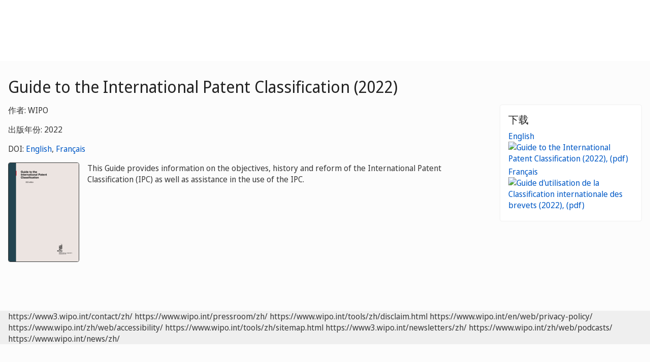

--- FILE ---
content_type: text/html;charset=UTF-8
request_url: https://www.wipo.int/publications/zh/details.jsp?id=4593&plang=EN
body_size: 21075
content:



<!doctype html>
<html class="no-js" lang="zh">
<head><title>Guide to the International Patent Classification (2022)</title><meta name="viewport" content="width=device-width, initial-scale=1.0">
<meta http-equiv="X-UA-Compatible" content="IE=edge,chrome=1">
<meta http-equiv="cleartype" content="on">
<meta http-equiv="Content-Type" content="text/html; charset=UTF-8">
<meta http-equiv="Content-Language" content="zh">
<meta property="og:title" content="Guide to the International Patent Classification (2022)" />
<meta property="og:description" content="This Guide provides information on the objectives, history and reform of the International Patent Classification (IPC) as well as assistance in the use of the IPC." />
<meta property="og:image" content="https://www.wipo.int/edocs/pubdocs/en/cover/wipo-guide-ipc-2022.png" />
<meta property="og:type" content="website" />
<meta property="og:url" content="https://www.wipo.int/publications/zh/details.jsp?id=4593&plang=EN" />
<meta name="twitter:card" content="summary_large_image" />
<meta name="twitter:site" content="@WIPO">
<meta name="twitter:creator" content="@WIPO">
<meta name="twitter:title" content="Guide to the International Patent Classification (2022)" />
<meta name="twitter:description" content="This Guide provides information on the objectives, history and reform of the International Patent Classification (IPC) as well as assistance in the use of the IPC." />
<meta name="twitter:image" content="https://www.wipo.int/edocs/pubdocs/en/cover/wipo-guide-ipc-2022.png" />
<meta name="twitter:image:alt" content="Guide to the International Patent Classification (2022)" /><link rel="icon" type="image/svg+xml" href="https://www.wipo.int/web-assets/images/favicon.svg">
<link rel="icon" type="image/png" sizes="192x192" href="https://www.wipo.int/web-assets/images/ulf-wipo-favicon-192.png">
<link rel="apple-touch-icon" sizes="180x180" href="https://www.wipo.int/web-assets/images/ulf-wipo-favicon-180.png">
<link rel="icon" type="image/png" sizes="48x48" href="https://www.wipo.int/web-assets/images/ulf-wipo-favicon-48.png">
<link rel="icon" type="image/png" sizes="32x32" href="https://www.wipo.int/web-assets/images/ulf-wipo-favicon-32.png">
<link rel="icon" type="image/png" sizes="16x16" href="https://www.wipo.int/web-assets/images/ulf-wipo-favicon-16.png">
<link rel="manifest" href="/site.webmanifest"><link rel="mask-icon" href="/safari-pinned-tab.svg" color="#314668"><meta name="msapplication-TileColor" content="#75839a"><meta name="theme-color" content="#75839a">
<!-- css universal start -->
<link rel="stylesheet" href="/export/system/modules/org.wipo.internet.rwd.templates/resources/css/styles2016.css">
<link rel="stylesheet" href="/export/system/modules/org.wipo.internet.rwd.templates/resources/css/styles2016-universal.css">
<!-- css universal end -->
<link rel="stylesheet" href="/export/system/modules/org.wipo.internet.rwd.templates/resources/webfonts/ss-standard.css">
<!--[if (lt IE 9) & (!IEMobile)]>
<script src='/export/system/modules/org.wipo.internet.rwd.templates/resources/scripts/selectivizr-min.js'></script>
<link rel='stylesheet' href='/export/system/modules/org.wipo.internet.rwd.templates/resources/css/lte-ie8.css'>
<![endif]-->
<script src="/export/system/modules/org.wipo.internet.rwd.templates/resources/scripts/modernizr-2.6.2-min.js"></script>
<script src="/export/system/modules/org.wipo.internet.rwd.templates/resources/scripts/jquery-min.js"></script>
<style>
@font-face {
font-family: 'simplon';
font-weight: 400;
src: url("https://webcomponents.wipo.int/fonts/SimplonNorm-Regular-WebXL.eot");
src: url("https://webcomponents.wipo.int/fonts/SimplonNorm-Regular-WebXL.eot#iefix") format('embedded-opentype'),
url("https://webcomponents.wipo.int/fonts/SimplonNorm-Regular-WebXL.woff2") format('woff2'),
url("https://webcomponents.wipo.int/fonts/SimplonNorm-Regular-WebXL.woff") format('woff'),
url("https://webcomponents.wipo.int/fonts/SimplonNorm-Regular-WebXL.ttf") format('truetype'),
url("https://webcomponents.wipo.int/fonts/SimplonNorm-Regular-WebXL.svg#Font") format('svg')
}
@font-face {
font-family: 'simplon';
font-weight: 500;
src: url("https://webcomponents.wipo.int/fonts/SimplonNorm-Medium-WebXL.eot");
src: url("https://webcomponents.wipo.int/fonts/SimplonNorm-Medium-WebXL.eot#iefix") format('embedded-opentype'),
url("https://webcomponents.wipo.int/fonts/SimplonNorm-Medium-WebXL.woff2") format('woff2'),
url("https://webcomponents.wipo.int/fonts/SimplonNorm-Medium-WebXL.woff") format('woff'),
url("https://webcomponents.wipo.int/fonts/SimplonNorm-Medium-WebXL.ttf") format('truetype'),
url("https://webcomponents.wipo.int/fonts/SimplonNorm-Medium-WebXL.svg#Font") format('svg')
}
@font-face {
font-family: 'simplon';
font-weight: 700;
src: url("https://webcomponents.wipo.int/fonts/SimplonNorm-Bold-WebXL.eot");
src: url("https://webcomponents.wipo.int/fonts/SimplonNorm-Bold-WebXL.eot#iefix") format('embedded-opentype'),
url("https://webcomponents.wipo.int/fonts/SimplonNorm-Bold-WebXL.woff2") format('woff2'),
url("https://webcomponents.wipo.int/fonts/SimplonNorm-Bold-WebXL.woff") format('woff'),
url("https://webcomponents.wipo.int/fonts/SimplonNorm-Bold-WebXL.ttf") format('truetype'),
url("https://webcomponents.wipo.int/fonts/SimplonNorm-Bold-WebXL.svg#Font") format('svg')
}
</style>
<style>
.container {
	max-width: 80em;
	padding: 16px 16px }
</style>
<script type="module" src="https://cdnjs.wipo.int/universal-lf-webcomponents/latest/components/wipo-footer.js"></script>
<link rel="stylesheet" href="https://cdnjs.wipo.int/universal-lf-webcomponents/latest/style/footer.css">
<script src="https://webcomponents.wipo.int/polyfills/webcomponents-loader.js"></script>
<!-- script src="https://webcomponents.wipo.int/wipo-init/wipo-init.js"></script -->
<script src="https://webcomponents.wipo.int/wipo-navbar/wipo-navbar.js"></script>
<meta name="citation_title" content="Guide to the International Patent Classification (2022)" />
<meta name="citation_doi" content="https://dx.doi.org/10.34667/tind.46548" /><meta name="citation_author" content="WIPO" />
<!-- Start Google Tag Manager -->
<script>
window.dataLayer = window.dataLayer || [];
function gtag(){dataLayer.push(arguments);}
gtag('consent', 'default', {
'ad_storage': 'granted',
'ad_user_data': 'denied',
'ad_personalization': 'denied',
'analytics_storage': 'granted'
});
</script>
<script>(function(w,d,s,l,i){w[l]=w[l]||[];w[l].push({'gtm.start':new Date().getTime(),event:'gtm.js'});var f=d.getElementsByTagName(s)[0],j=d.createElement(s),dl=l!='dataLayer'?'&l='+l:'';j.async=true;j.src='https://www.googletagmanager.com/gtm.js?id='+i+dl;f.parentNode.insertBefore(j,f);})(window,document,'script','dataLayer','GTM-P7RLS2');</script>
<!-- End Google Tag Manager -->
<!-- Start matomo -->
<script type="text/javascript" src="https://webcomponents.wipo.int/wipo-analytics/wipo-analytics-oj6DkAWh.js"></script>
<!-- End matomo -->
</head>
<body class="theme theme--blue lang-zh" id="wipo-int"><!-- Google Tag Manager (noscript) removed--><!-- printOnly removed --><!-- header removed --><!-- hnav-tools removed --><!-- navbar start --><header class="container-navbar-outer">
<nav class="container-fluid container-fluid-max-xl"><wipo-navbar
full-mode
applicationLink = '/publications/zh/details.jsp'
applicationCategory = 'all'
language = 'zh'
languageOptions = '[{"code": "ar","link": "/publications/ar/details.jsp?id=4593&plang=EN"},
{"code": "en","link": "/publications/en/details.jsp?id=4593&plang=EN"},
{"code": "es","link": "/publications/es/details.jsp?id=4593&plang=EN"},
{"code": "fr","link": "/publications/fr/details.jsp?id=4593&plang=EN"},
{"code": "ru","link": "/publications/ru/details.jsp?id=4593&plang=EN"},
{"code": "zh","link": "/publications/zh/details.jsp?id=4593&plang=EN"}]'
helpOptions = '[{
"code": "contact",
"link": "https://www3.wipo.int/contact/zh/",
"sameTab": "false"
}]'

>
<div style="background:black; height: 48px; width: 100%"></div>
</wipo-navbar></nav>
</header>
<div style="display: none">	
	<a href="https://www.wipo.int/about-ip/zh/">关于知识产权</a>
	<a href="https://www.wipo.int/about-ip/zh/index.html#training">知识产权培训</a>
	<a href="https://www.wipo.int/ip-outreach/zh/tools/">知识产权外联</a>
	<a href="https://www.wipo.int/about-ip/zh/#ip_for">部门知识产权</a>
	<a href="https://www.wipo.int/about-ip/zh/#ip_and">知识产权和热点议题</a>
	<a href="https://www.wipo.int/about-ip/zh/#ip_in">特定领域知识产权</a>
	<a href="https://www.wipo.int/patents/zh/patent-information.html">专利和技术信息</a>
	<a href="https://www.wipo.int/reference/zh/#trademarks">商标信息</a>
	<a href="https://www.wipo.int/reference/zh/#designs">工业品外观设计信息</a>
	<a href="https://www.wipo.int/reference/zh/#geographical">地理标志信息</a>
	<a href="https://www.upov.int/">植物品种信息（UPOV）</a>
	<a href="https://www.wipo.int/reference/zh/#legal">知识产权法律、条约和判决</a>
	<a href="https://www.wipo.int/reference/zh/#info">知识产权资源</a>
	<a href="https://www.wipo.int/reference/zh/#analysis">知识产权报告</a>
	<a href="https://www.wipo.int/patents/zh/protection.html">专利保护</a>
	<a href="https://www.wipo.int/trademarks/zh/protection.html">商标保护</a>
	<a href="https://www.wipo.int/designs/zh/protection.html">工业品外观设计保护</a>
	<a href="https://www.wipo.int/geo_indications/zh/protection.html">地理标志保护</a>
	<a href="https://www.upov.int/portal/index.html.en">植物品种保护（UPOV）</a>
	<a href="https://www.wipo.int/amc/zh/">知识产权争议解决</a>
	<a href="https://www.wipo.int/global_ip/zh/activities/ip_office_business_solutions/">知识产权局业务解决方案</a>
	<a href="https://www.wipo.int/finance/zh/">知识产权服务缴费</a>
	<a href="https://www.wipo.int/policy/zh/">谈判与决策</a>
	<a href="https://www.wipo.int/cooperation/zh/">发展合作</a>
	<a href="https://www.wipo.int/patents/zh/#technology">创新支持</a>
	<a href="https://www.wipo.int/cooperation/zh/#ppp">公私伙伴关系</a>
	<a href="https://www.wipo.int/about-wipo/zh/">组织简介</a>
	<a href="https://www.wipo.int/about-wipo/zh/#working">与产权组织合作</a>
	<a href="https://www.wipo.int/about-wipo/zh/#accountability">问责制</a>
	<a href="https://www.wipo.int/patents/zh/">专利</a>
	<a href="https://www.wipo.int/trademarks/zh/">商标</a>
	<a href="https://www.wipo.int/designs/zh/">工业品外观设计</a>
	<a href="https://www.wipo.int/geo_indications/zh/">地理标志</a>
	<a href="https://www.wipo.int/copyright/zh/">版权</a>
	<a href="https://www.wipo.int/tradesecrets/zh/">商业秘密</a>
	<a href="https://www.wipo.int/academy/zh/">WIPO学院</a>
	<a href="https://www.wipo.int/meetings/zh/topic_type.jsp?group_id=242">讲习班和研讨会</a>
	<a href="https://www.wipo.int/ip-outreach/zh/ipday/">世界知识产权日</a>
	<a href="https://www.wipo.int/wipo_magazine/zh/">WIPO杂志</a>
	<a href="https://www.wipo.int/enforcement/zh/awareness-raising/">宣传</a>
	<a href="https://www.wipo.int/ipadvantage/en/">案例研究和成功故事</a>
	<a href="https://www.wipo.int/news/zh/search.jsp">知识产权新闻</a>
	<a href="https://www.wipo.int/ip-outreach/zh/awards/">产权组织奖</a>
	<a href="https://www.wipo.int/sme/zh/">企业</a>
	<a href="https://www.wipo.int/about-ip/zh/universities_research/">高校</a>
	<a href="https://www.wipo.int/tk/zh/engagement.html">土著人民</a>
	<a href="https://www.wipo.int/about-ip/zh/judiciaries/">司法机构</a>
	<a href="https://www.wipo.int/tk/zh/">遗传资源、传统知识和传统文化表现形式</a>
	<a href="https://www.wipo.int/econ_stat/zh/economics/">经济学</a>
	<a href="https://www.wipo.int/women-and-ip/zh/">性别平等</a>
	<a href="https://www.wipo.int/policy/zh/global_health/">全球卫生</a>
	<a href="https://www.wipo.int/policy/zh/climate_change/">气候变化</a>
	<a href="https://www.wipo.int/ip-competition/zh/">竞争政策</a>
	<a href="https://www.wipo.int/sdgs/zh/">可持续发展目标</a>
	<a href="https://www.wipo.int/enforcement/zh/">执法</a>
	<a href="https://www.wipo.int/about-ip/zh/frontier_technologies/">前沿技术</a>
	<a href="https://www.wipo.int/ip-development/zh/agenda/ip_mobile_apps/">移动应用</a>
	<a href="https://www.wipo.int/sports/zh/">体育</a>
	<a href="https://www.wipo.int/sme/zh/ip-tourism.html">旅游</a>
	<a href="https://www.wipo.int/patentscope/zh/">PATENTSCOPE</a>
	<a href="https://www.wipo.int/patents/zh/patent-analytics.html">专利分析</a>
	<a href="https://www.wipo.int/classifications/ipc/zh/">国际专利分类</a>
	<a href="https://www.wipo.int/ardi/zh/">ARDI - 研究促进创新</a>
	<a href="https://www.wipo.int/aspi/zh/">ASPI - 专业化专利信息</a>
	<a href="https://www.wipo.int/reference/zh/branddb/">全球品牌数据库</a>
	<a href="https://www3.wipo.int/madrid/monitor/en/">马德里监视器</a>
	<a href="https://6ter.wipo.int/struct-search">Article 6ter Express数据库</a>
	<a href="https://www.wipo.int/classifications/nice/zh/">尼斯分类</a>
	<a href="https://www.wipo.int/classifications/vienna/zh/">维也纳分类</a>
	<a href="https://www.wipo.int/reference/zh/designdb/">全球外观设计数据库</a>
	<a href="https://www.wipo.int/haguebulletin/">国际外观设计公报</a>
	<a href="https://www3.wipo.int/designdb/hague/en/index.jsp">Hague Express数据库</a>
	<a href="https://www.wipo.int/classifications/locarno/zh/">洛迦诺分类</a>
	<a href="https://lisbon-express.wipo.int/struct-search">Lisbon Express数据库</a>
	<a href="https://branddb.wipo.int/zh/IPO-LISBON/quicksearch?by=brandName&v=&start=0&_=1676544734688">全球品牌数据库地理标志信息</a>
	<a href="https://pluto.upov.int/">PLUTO植物品种数据库</a>
	<a href="https://www.upov.int/genie/">GENIE数据库</a>
	<a href="https://www.wipo.int/treaties/zh/">产权组织管理的条约</a>
	<a href="https://www.wipo.int/wipolex/zh/">WIPO Lex - 知识产权法律、条约和判决</a>
	<a href="https://www.wipo.int/standards/zh/">产权组织标准</a>
	<a href="https://www.wipo.int/ipstats/zh/">知识产权统计</a>
	<a href="https://www.wipo.int/reference/zh/wipopearl/">WIPO Pearl（术语）</a>
	<a href="https://www.wipo.int/publications/en/">产权组织出版物</a>
	<a href="https://www.wipo.int/directory/en/">国家知识产权概况</a>
	<a href="https://www.wipo.int/library/zh/">产权组织知识中心</a>
	<a href="https://www.wipo.int/tech_trends/zh/">产权组织技术趋势</a>
	<a href="https://www.wipo.int/global_innovation_index/zh/">全球创新指数</a>
	<a href="https://www.wipo.int/wipr/zh/">世界知识产权报告</a>
	<a href="https://www.wipo.int/pct/zh/">PCT - 国际专利体系</a>
	<a href="https://pct.wipo.int/ePCT/">ePCT</a>
	<a href="https://www.wipo.int/budapest/zh/">布达佩斯 - 国际微生物保藏体系</a>
	<a href="https://www.wipo.int/madrid/zh/">马德里 - 国际商标体系</a>
	<a href="https://madrid.wipo.int/">eMadrid</a>
	<a href="https://www.wipo.int/article6ter/zh/">第六条之三（徽章、旗帜、国徽）</a>
	<a href="https://www.wipo.int/hague/zh/">海牙 - 国际外观设计体系</a>
	<a href="https://hague.wipo.int/">eHague</a>
	<a href="https://www.wipo.int/lisbon/zh/">里斯本 - 国际地理标志体系</a>
	<a href="https://lisbon-system.wipo.int/">eLisbon</a>
	<a href="https://www3.wipo.int/upovprisma/">UPOV PRISMA</a>
	<a href="https://www.wipo.int/amc/zh/#mediation">调解</a>
	<a href="https://www.wipo.int/amc/zh/#arbitration">仲裁</a>
	<a href="https://www.wipo.int/amc/zh/#expert-determination">专家裁决</a>
	<a href="https://www.wipo.int/amc/zh/domains/">域名争议</a>
	<a href="https://www.wipo.int/case/en/">检索和审查集中式接入（CASE）</a>
	<a href="https://www.wipo.int/das/en/">数字查询服务（DAS）</a>
	<a href="https://www3.wipo.int/epayweb/public/index.xhtml">WIPO Pay</a>
	<a href="https://www3.wipo.int/currentaccount/public/index.xhtml">产权组织往来账户</a>
	<a href="https://www.wipo.int/about-wipo/zh/assemblies/">产权组织各大会</a>
	<a href="https://www.wipo.int/policy/zh/#bodies">常设委员会</a>
	<a href="https://www.wipo.int/meetings/zh/">会议日历</a>
	<a href="https://www.wipo.int/meetings/zh/archive.jsp">产权组织正式文件</a>
	<a href="https://www.wipo.int/ip-development/zh/agenda/">发展议程</a>
	<a href="https://www.wipo.int/cooperation/zh/technical_assistance/">技术援助</a>
	<a href="https://www.wipo.int/academy/zh/training_institutions.html">知识产权培训机构</a>
	<a href="https://www.wipo.int/covid-19/zh/">COVID-19支持</a>
	<a href="https://www.wipo.int/ipstrategies/zh/">国家知识产权战略</a>
	<a href="https://www.wipo.int/ip-development/zh/policy_legislative_assistance/">政策和立法咨询</a>
	<a href="https://www.wipo.int/cooperation/zh/south_south/">合作枢纽</a>
	<a href="https://www.wipo.int/tisc/zh/">技术与创新支持中心（TISC）</a>
	<a href="https://www.wipo.int/technology-transfer/zh/">技术转移</a>
	<a href="https://www.wipo.int/iap/zh/">发明人援助计划（IAP）</a>
	<a href="https://www3.wipo.int/wipogreen/en/">WIPO GREEN</a>
	<a href="https://www.wipo.int/pat-informed/en/">产权组织的PAT-INFORMED</a>
	<a href="https://www.accessiblebooksconsortium.org/en/web/abc/portal/index">无障碍图书联合会</a>
	<a href="https://www.wipo.int/wipoforcreators/zh/">产权组织服务创作者</a>
	<a href="https://www.wipo.int/wipo-alert/zh/">WIPO ALERT</a>
	<a href="https://www.wipo.int/members/zh/">成员国</a>
	<a href="https://www.wipo.int/about-wipo/zh/observers/">观察员</a>
	<a href="https://www.wipo.int/about-wipo/zh/dg_tang/">总干事</a>
	<a href="https://www.wipo.int/about-wipo/zh/activities_by_unit/">部门活动</a>
	<a href="https://www.wipo.int/about-wipo/zh/offices/">驻外办事处</a>
	<a href="https://www.wipo.int/jobs/zh/">职位空缺</a>
	<a href="https://www.wipo.int/procurement/zh/">采购</a>
	<a href="https://www.wipo.int/about-wipo/zh/budget/">成果和预算</a>
	<a href="https://www.wipo.int/about-wipo/zh/budget/financial/">财务报告</a>
	<a href="https://www.wipo.int/about-wipo/zh/oversight/">监督</a>
</div><!-- navbar end --><div class="container">
<div class="wrap-outer">
<div class="wrap-inner"><!-- breadcrumb removed -->
<!-- content begin -->

<div class="content"><h1>Guide to the International Patent Classification (2022)</h1>
<div class="main-q">
<p>作者: WIPO</p>
<p>出版年份: 2022</p>
<p>DOI: <a title="DOI" target="_blank" href="https://dx.doi.org/10.34667/tind.46548">English</a>, <a title="DOI" target="_blank" href="https://dx.doi.org/10.34667/tind.46549">Français</a></p>
<div class="media media--publications">
<img class="pull-left" style="border:1px solid;width:140px;" class="media-object" src="https://www.wipo.int/edocs/pubdocs/en/cover/wipo-guide-ipc-2022.png" alt="" />
<div class="media-body">
<p class="lead" style="font-size: 16px;">This Guide provides information on the objectives, history and reform of the International Patent Classification (IPC) as well as assistance in the use of the IPC.</p>
</div>
</div>
</div>
<div class="complementary-q" id="download"><div class="box"><h3 class="box__header">下载</h3><ul class="box__list"><li><a href="https://www.wipo.int/edocs/pubdocs/en/wipo-guide-ipc-2022-en-guide-to-the-international-patent-classification-2022.pdf">English <img src="/export/sites/www/shared/images/icon/new/e_pdf.gif" alt="Guide to the International Patent Classification (2022), (pdf)" border="0"></a></li><li><a href="https://www.wipo.int/edocs/pubdocs/fr/wipo-guide-ipc-2022-fr-guide-to-the-international-patent-classification-2022.pdf">Français <img src="/export/sites/www/shared/images/icon/new/e_pdf.gif" alt="Guide d'utilisation de la Classification internationale des brevets (2022), (pdf)" border="0"></a></li></ul></div></div></div><!-- content end -->
</div><!-- wrap-inner -->
</div><!-- wrap-outer -->
</div><!-- container -->
<div class="container-footer-outer">
<div class="container-footer-inner">
<wipo-footer id="footer"> 
<span slot="contact">https://www3.wipo.int/contact/zh/</span>
<span slot="media">https://www.wipo.int/pressroom/zh/</span>
<span slot="terms">https://www.wipo.int/tools/zh/disclaim.html</span>
<span slot="privacy">https://www.wipo.int/en/web/privacy-policy/</span>
<span slot="accessibility">https://www.wipo.int/zh/web/accessibility/</span>
<span slot="sitemap">https://www.wipo.int/tools/zh/sitemap.html</span>
<span slot="newsletters">https://www3.wipo.int/newsletters/zh/</span>
<span slot="podcast">https://www.wipo.int/zh/web/podcasts/</span>
<span slot="rss-feed">https://www.wipo.int/news/zh/</span>
</wipo-footer>
</div></div>
<script src='/export/system/modules/org.wipo.internet.rwd.templates/resources/scripts/plugins2016-min.js'></script>
<script src='/export/system/modules/org.wipo.internet.rwd.templates/resources/scripts/main2016-min.js'></script>
<script src='/export/system/modules/org.wipo.internet.rwd.templates/resources/webfonts/ss-standard.js'></script>
<script src='/export/system/modules/org.wipo.internet.rwd.templates/resources/scripts/wipo.js'></script></body></html>
